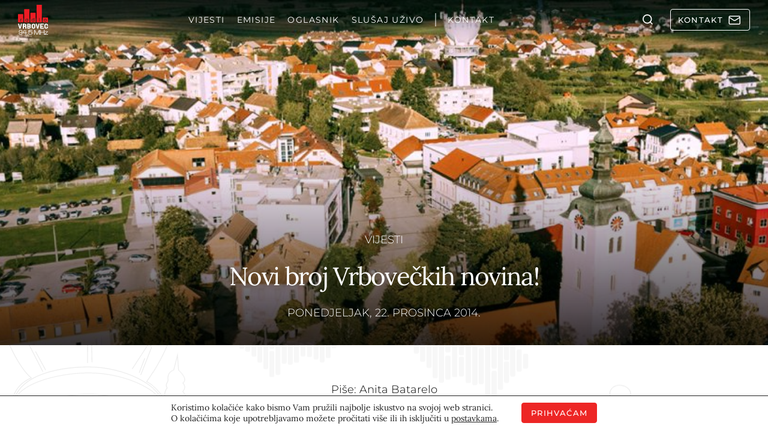

--- FILE ---
content_type: text/html; charset=utf-8
request_url: https://www.google.com/recaptcha/api2/aframe
body_size: 269
content:
<!DOCTYPE HTML><html><head><meta http-equiv="content-type" content="text/html; charset=UTF-8"></head><body><script nonce="VhFRHwIHqI_PeoszW-Rtcg">/** Anti-fraud and anti-abuse applications only. See google.com/recaptcha */ try{var clients={'sodar':'https://pagead2.googlesyndication.com/pagead/sodar?'};window.addEventListener("message",function(a){try{if(a.source===window.parent){var b=JSON.parse(a.data);var c=clients[b['id']];if(c){var d=document.createElement('img');d.src=c+b['params']+'&rc='+(localStorage.getItem("rc::a")?sessionStorage.getItem("rc::b"):"");window.document.body.appendChild(d);sessionStorage.setItem("rc::e",parseInt(sessionStorage.getItem("rc::e")||0)+1);localStorage.setItem("rc::h",'1769370519537');}}}catch(b){}});window.parent.postMessage("_grecaptcha_ready", "*");}catch(b){}</script></body></html>

--- FILE ---
content_type: text/css; charset=utf-8
request_url: https://radiovrbovec.hr/wp-content/themes/radiovrbovec/build/css/blocks/sidebar.min.css?ver=6.9
body_size: -21
content:
.sidebar{position:sticky;top:100px;z-index:60}
/*# sourceMappingURL=sidebar.min.css.map */
